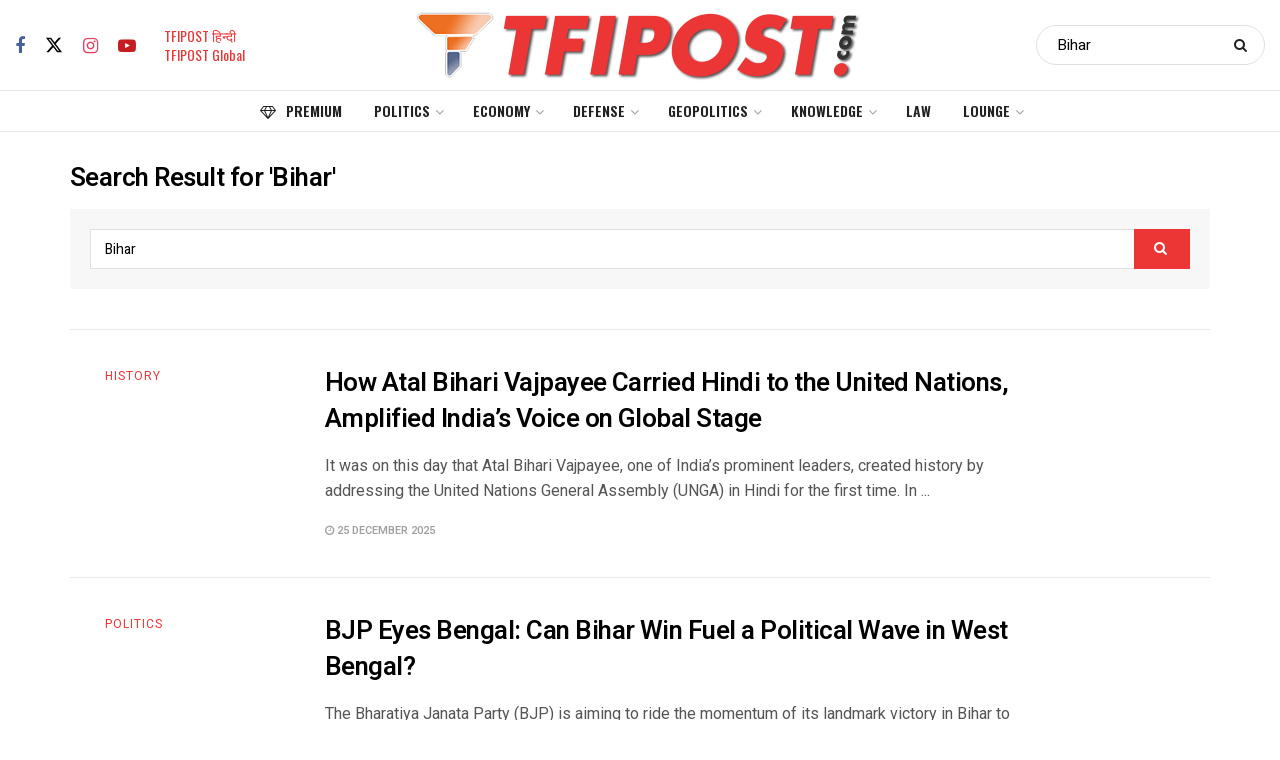

--- FILE ---
content_type: text/html; charset=utf-8
request_url: https://www.google.com/recaptcha/api2/aframe
body_size: 264
content:
<!DOCTYPE HTML><html><head><meta http-equiv="content-type" content="text/html; charset=UTF-8"></head><body><script nonce="IebeKuaAJcp1hEmnk3KtVw">/** Anti-fraud and anti-abuse applications only. See google.com/recaptcha */ try{var clients={'sodar':'https://pagead2.googlesyndication.com/pagead/sodar?'};window.addEventListener("message",function(a){try{if(a.source===window.parent){var b=JSON.parse(a.data);var c=clients[b['id']];if(c){var d=document.createElement('img');d.src=c+b['params']+'&rc='+(localStorage.getItem("rc::a")?sessionStorage.getItem("rc::b"):"");window.document.body.appendChild(d);sessionStorage.setItem("rc::e",parseInt(sessionStorage.getItem("rc::e")||0)+1);localStorage.setItem("rc::h",'1769108099947');}}}catch(b){}});window.parent.postMessage("_grecaptcha_ready", "*");}catch(b){}</script></body></html>